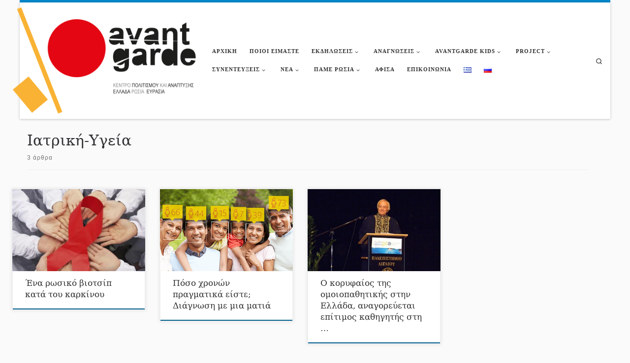

--- FILE ---
content_type: text/html; charset=UTF-8
request_url: http://www.avantgardecentre.gr/category/news/health/
body_size: 15860
content:
<!DOCTYPE html>
<!--[if IE 7]>
<html class="ie ie7" lang="el">
<![endif]-->
<!--[if IE 8]>
<html class="ie ie8" lang="el">
<![endif]-->
<!--[if !(IE 7) | !(IE 8)  ]><!-->
<html lang="el" class="no-js">
<!--<![endif]-->
  <head>
  <meta charset="UTF-8" />
  <meta http-equiv="X-UA-Compatible" content="IE=EDGE" />
  <meta name="viewport" content="width=device-width, initial-scale=1.0" />
  <link rel="profile"  href="https://gmpg.org/xfn/11" />
  <link rel="pingback" href="http://www.avantgardecentre.gr/xmlrpc.php" />
<script>(function(html){html.className = html.className.replace(/\bno-js\b/,'js')})(document.documentElement);</script>
<title>Ιατρική-Υγεία &#8211; Κέντρο Πολιτισμού και Ανάπτυξης Ελλάδας &#8211; Ρωσίας</title>
<meta name='robots' content='max-image-preview:large' />
<link rel='dns-prefetch' href='//static.addtoany.com' />
<link rel="alternate" type="application/rss+xml" title="Ροή RSS &raquo; Κέντρο Πολιτισμού και Ανάπτυξης Ελλάδας - Ρωσίας" href="https://www.avantgardecentre.gr/feed/" />
<link rel="alternate" type="application/rss+xml" title="Ροή Σχολίων &raquo; Κέντρο Πολιτισμού και Ανάπτυξης Ελλάδας - Ρωσίας" href="https://www.avantgardecentre.gr/comments/feed/" />
<link rel="alternate" type="application/rss+xml" title="Κατηγορία Ροής Κέντρο Πολιτισμού και Ανάπτυξης Ελλάδας - Ρωσίας &raquo; Ιατρική-Υγεία" href="https://www.avantgardecentre.gr/category/news/health/feed/" />
<style id='wp-img-auto-sizes-contain-inline-css'>
img:is([sizes=auto i],[sizes^="auto," i]){contain-intrinsic-size:3000px 1500px}
/*# sourceURL=wp-img-auto-sizes-contain-inline-css */
</style>
<style id='wp-emoji-styles-inline-css'>

	img.wp-smiley, img.emoji {
		display: inline !important;
		border: none !important;
		box-shadow: none !important;
		height: 1em !important;
		width: 1em !important;
		margin: 0 0.07em !important;
		vertical-align: -0.1em !important;
		background: none !important;
		padding: 0 !important;
	}
/*# sourceURL=wp-emoji-styles-inline-css */
</style>
<style id='wp-block-library-inline-css'>
:root{--wp-block-synced-color:#7a00df;--wp-block-synced-color--rgb:122,0,223;--wp-bound-block-color:var(--wp-block-synced-color);--wp-editor-canvas-background:#ddd;--wp-admin-theme-color:#007cba;--wp-admin-theme-color--rgb:0,124,186;--wp-admin-theme-color-darker-10:#006ba1;--wp-admin-theme-color-darker-10--rgb:0,107,160.5;--wp-admin-theme-color-darker-20:#005a87;--wp-admin-theme-color-darker-20--rgb:0,90,135;--wp-admin-border-width-focus:2px}@media (min-resolution:192dpi){:root{--wp-admin-border-width-focus:1.5px}}.wp-element-button{cursor:pointer}:root .has-very-light-gray-background-color{background-color:#eee}:root .has-very-dark-gray-background-color{background-color:#313131}:root .has-very-light-gray-color{color:#eee}:root .has-very-dark-gray-color{color:#313131}:root .has-vivid-green-cyan-to-vivid-cyan-blue-gradient-background{background:linear-gradient(135deg,#00d084,#0693e3)}:root .has-purple-crush-gradient-background{background:linear-gradient(135deg,#34e2e4,#4721fb 50%,#ab1dfe)}:root .has-hazy-dawn-gradient-background{background:linear-gradient(135deg,#faaca8,#dad0ec)}:root .has-subdued-olive-gradient-background{background:linear-gradient(135deg,#fafae1,#67a671)}:root .has-atomic-cream-gradient-background{background:linear-gradient(135deg,#fdd79a,#004a59)}:root .has-nightshade-gradient-background{background:linear-gradient(135deg,#330968,#31cdcf)}:root .has-midnight-gradient-background{background:linear-gradient(135deg,#020381,#2874fc)}:root{--wp--preset--font-size--normal:16px;--wp--preset--font-size--huge:42px}.has-regular-font-size{font-size:1em}.has-larger-font-size{font-size:2.625em}.has-normal-font-size{font-size:var(--wp--preset--font-size--normal)}.has-huge-font-size{font-size:var(--wp--preset--font-size--huge)}.has-text-align-center{text-align:center}.has-text-align-left{text-align:left}.has-text-align-right{text-align:right}.has-fit-text{white-space:nowrap!important}#end-resizable-editor-section{display:none}.aligncenter{clear:both}.items-justified-left{justify-content:flex-start}.items-justified-center{justify-content:center}.items-justified-right{justify-content:flex-end}.items-justified-space-between{justify-content:space-between}.screen-reader-text{border:0;clip-path:inset(50%);height:1px;margin:-1px;overflow:hidden;padding:0;position:absolute;width:1px;word-wrap:normal!important}.screen-reader-text:focus{background-color:#ddd;clip-path:none;color:#444;display:block;font-size:1em;height:auto;left:5px;line-height:normal;padding:15px 23px 14px;text-decoration:none;top:5px;width:auto;z-index:100000}html :where(.has-border-color){border-style:solid}html :where([style*=border-top-color]){border-top-style:solid}html :where([style*=border-right-color]){border-right-style:solid}html :where([style*=border-bottom-color]){border-bottom-style:solid}html :where([style*=border-left-color]){border-left-style:solid}html :where([style*=border-width]){border-style:solid}html :where([style*=border-top-width]){border-top-style:solid}html :where([style*=border-right-width]){border-right-style:solid}html :where([style*=border-bottom-width]){border-bottom-style:solid}html :where([style*=border-left-width]){border-left-style:solid}html :where(img[class*=wp-image-]){height:auto;max-width:100%}:where(figure){margin:0 0 1em}html :where(.is-position-sticky){--wp-admin--admin-bar--position-offset:var(--wp-admin--admin-bar--height,0px)}@media screen and (max-width:600px){html :where(.is-position-sticky){--wp-admin--admin-bar--position-offset:0px}}

/*# sourceURL=wp-block-library-inline-css */
</style><style id='global-styles-inline-css'>
:root{--wp--preset--aspect-ratio--square: 1;--wp--preset--aspect-ratio--4-3: 4/3;--wp--preset--aspect-ratio--3-4: 3/4;--wp--preset--aspect-ratio--3-2: 3/2;--wp--preset--aspect-ratio--2-3: 2/3;--wp--preset--aspect-ratio--16-9: 16/9;--wp--preset--aspect-ratio--9-16: 9/16;--wp--preset--color--black: #000000;--wp--preset--color--cyan-bluish-gray: #abb8c3;--wp--preset--color--white: #ffffff;--wp--preset--color--pale-pink: #f78da7;--wp--preset--color--vivid-red: #cf2e2e;--wp--preset--color--luminous-vivid-orange: #ff6900;--wp--preset--color--luminous-vivid-amber: #fcb900;--wp--preset--color--light-green-cyan: #7bdcb5;--wp--preset--color--vivid-green-cyan: #00d084;--wp--preset--color--pale-cyan-blue: #8ed1fc;--wp--preset--color--vivid-cyan-blue: #0693e3;--wp--preset--color--vivid-purple: #9b51e0;--wp--preset--gradient--vivid-cyan-blue-to-vivid-purple: linear-gradient(135deg,rgb(6,147,227) 0%,rgb(155,81,224) 100%);--wp--preset--gradient--light-green-cyan-to-vivid-green-cyan: linear-gradient(135deg,rgb(122,220,180) 0%,rgb(0,208,130) 100%);--wp--preset--gradient--luminous-vivid-amber-to-luminous-vivid-orange: linear-gradient(135deg,rgb(252,185,0) 0%,rgb(255,105,0) 100%);--wp--preset--gradient--luminous-vivid-orange-to-vivid-red: linear-gradient(135deg,rgb(255,105,0) 0%,rgb(207,46,46) 100%);--wp--preset--gradient--very-light-gray-to-cyan-bluish-gray: linear-gradient(135deg,rgb(238,238,238) 0%,rgb(169,184,195) 100%);--wp--preset--gradient--cool-to-warm-spectrum: linear-gradient(135deg,rgb(74,234,220) 0%,rgb(151,120,209) 20%,rgb(207,42,186) 40%,rgb(238,44,130) 60%,rgb(251,105,98) 80%,rgb(254,248,76) 100%);--wp--preset--gradient--blush-light-purple: linear-gradient(135deg,rgb(255,206,236) 0%,rgb(152,150,240) 100%);--wp--preset--gradient--blush-bordeaux: linear-gradient(135deg,rgb(254,205,165) 0%,rgb(254,45,45) 50%,rgb(107,0,62) 100%);--wp--preset--gradient--luminous-dusk: linear-gradient(135deg,rgb(255,203,112) 0%,rgb(199,81,192) 50%,rgb(65,88,208) 100%);--wp--preset--gradient--pale-ocean: linear-gradient(135deg,rgb(255,245,203) 0%,rgb(182,227,212) 50%,rgb(51,167,181) 100%);--wp--preset--gradient--electric-grass: linear-gradient(135deg,rgb(202,248,128) 0%,rgb(113,206,126) 100%);--wp--preset--gradient--midnight: linear-gradient(135deg,rgb(2,3,129) 0%,rgb(40,116,252) 100%);--wp--preset--font-size--small: 13px;--wp--preset--font-size--medium: 20px;--wp--preset--font-size--large: 36px;--wp--preset--font-size--x-large: 42px;--wp--preset--spacing--20: 0.44rem;--wp--preset--spacing--30: 0.67rem;--wp--preset--spacing--40: 1rem;--wp--preset--spacing--50: 1.5rem;--wp--preset--spacing--60: 2.25rem;--wp--preset--spacing--70: 3.38rem;--wp--preset--spacing--80: 5.06rem;--wp--preset--shadow--natural: 6px 6px 9px rgba(0, 0, 0, 0.2);--wp--preset--shadow--deep: 12px 12px 50px rgba(0, 0, 0, 0.4);--wp--preset--shadow--sharp: 6px 6px 0px rgba(0, 0, 0, 0.2);--wp--preset--shadow--outlined: 6px 6px 0px -3px rgb(255, 255, 255), 6px 6px rgb(0, 0, 0);--wp--preset--shadow--crisp: 6px 6px 0px rgb(0, 0, 0);}:where(.is-layout-flex){gap: 0.5em;}:where(.is-layout-grid){gap: 0.5em;}body .is-layout-flex{display: flex;}.is-layout-flex{flex-wrap: wrap;align-items: center;}.is-layout-flex > :is(*, div){margin: 0;}body .is-layout-grid{display: grid;}.is-layout-grid > :is(*, div){margin: 0;}:where(.wp-block-columns.is-layout-flex){gap: 2em;}:where(.wp-block-columns.is-layout-grid){gap: 2em;}:where(.wp-block-post-template.is-layout-flex){gap: 1.25em;}:where(.wp-block-post-template.is-layout-grid){gap: 1.25em;}.has-black-color{color: var(--wp--preset--color--black) !important;}.has-cyan-bluish-gray-color{color: var(--wp--preset--color--cyan-bluish-gray) !important;}.has-white-color{color: var(--wp--preset--color--white) !important;}.has-pale-pink-color{color: var(--wp--preset--color--pale-pink) !important;}.has-vivid-red-color{color: var(--wp--preset--color--vivid-red) !important;}.has-luminous-vivid-orange-color{color: var(--wp--preset--color--luminous-vivid-orange) !important;}.has-luminous-vivid-amber-color{color: var(--wp--preset--color--luminous-vivid-amber) !important;}.has-light-green-cyan-color{color: var(--wp--preset--color--light-green-cyan) !important;}.has-vivid-green-cyan-color{color: var(--wp--preset--color--vivid-green-cyan) !important;}.has-pale-cyan-blue-color{color: var(--wp--preset--color--pale-cyan-blue) !important;}.has-vivid-cyan-blue-color{color: var(--wp--preset--color--vivid-cyan-blue) !important;}.has-vivid-purple-color{color: var(--wp--preset--color--vivid-purple) !important;}.has-black-background-color{background-color: var(--wp--preset--color--black) !important;}.has-cyan-bluish-gray-background-color{background-color: var(--wp--preset--color--cyan-bluish-gray) !important;}.has-white-background-color{background-color: var(--wp--preset--color--white) !important;}.has-pale-pink-background-color{background-color: var(--wp--preset--color--pale-pink) !important;}.has-vivid-red-background-color{background-color: var(--wp--preset--color--vivid-red) !important;}.has-luminous-vivid-orange-background-color{background-color: var(--wp--preset--color--luminous-vivid-orange) !important;}.has-luminous-vivid-amber-background-color{background-color: var(--wp--preset--color--luminous-vivid-amber) !important;}.has-light-green-cyan-background-color{background-color: var(--wp--preset--color--light-green-cyan) !important;}.has-vivid-green-cyan-background-color{background-color: var(--wp--preset--color--vivid-green-cyan) !important;}.has-pale-cyan-blue-background-color{background-color: var(--wp--preset--color--pale-cyan-blue) !important;}.has-vivid-cyan-blue-background-color{background-color: var(--wp--preset--color--vivid-cyan-blue) !important;}.has-vivid-purple-background-color{background-color: var(--wp--preset--color--vivid-purple) !important;}.has-black-border-color{border-color: var(--wp--preset--color--black) !important;}.has-cyan-bluish-gray-border-color{border-color: var(--wp--preset--color--cyan-bluish-gray) !important;}.has-white-border-color{border-color: var(--wp--preset--color--white) !important;}.has-pale-pink-border-color{border-color: var(--wp--preset--color--pale-pink) !important;}.has-vivid-red-border-color{border-color: var(--wp--preset--color--vivid-red) !important;}.has-luminous-vivid-orange-border-color{border-color: var(--wp--preset--color--luminous-vivid-orange) !important;}.has-luminous-vivid-amber-border-color{border-color: var(--wp--preset--color--luminous-vivid-amber) !important;}.has-light-green-cyan-border-color{border-color: var(--wp--preset--color--light-green-cyan) !important;}.has-vivid-green-cyan-border-color{border-color: var(--wp--preset--color--vivid-green-cyan) !important;}.has-pale-cyan-blue-border-color{border-color: var(--wp--preset--color--pale-cyan-blue) !important;}.has-vivid-cyan-blue-border-color{border-color: var(--wp--preset--color--vivid-cyan-blue) !important;}.has-vivid-purple-border-color{border-color: var(--wp--preset--color--vivid-purple) !important;}.has-vivid-cyan-blue-to-vivid-purple-gradient-background{background: var(--wp--preset--gradient--vivid-cyan-blue-to-vivid-purple) !important;}.has-light-green-cyan-to-vivid-green-cyan-gradient-background{background: var(--wp--preset--gradient--light-green-cyan-to-vivid-green-cyan) !important;}.has-luminous-vivid-amber-to-luminous-vivid-orange-gradient-background{background: var(--wp--preset--gradient--luminous-vivid-amber-to-luminous-vivid-orange) !important;}.has-luminous-vivid-orange-to-vivid-red-gradient-background{background: var(--wp--preset--gradient--luminous-vivid-orange-to-vivid-red) !important;}.has-very-light-gray-to-cyan-bluish-gray-gradient-background{background: var(--wp--preset--gradient--very-light-gray-to-cyan-bluish-gray) !important;}.has-cool-to-warm-spectrum-gradient-background{background: var(--wp--preset--gradient--cool-to-warm-spectrum) !important;}.has-blush-light-purple-gradient-background{background: var(--wp--preset--gradient--blush-light-purple) !important;}.has-blush-bordeaux-gradient-background{background: var(--wp--preset--gradient--blush-bordeaux) !important;}.has-luminous-dusk-gradient-background{background: var(--wp--preset--gradient--luminous-dusk) !important;}.has-pale-ocean-gradient-background{background: var(--wp--preset--gradient--pale-ocean) !important;}.has-electric-grass-gradient-background{background: var(--wp--preset--gradient--electric-grass) !important;}.has-midnight-gradient-background{background: var(--wp--preset--gradient--midnight) !important;}.has-small-font-size{font-size: var(--wp--preset--font-size--small) !important;}.has-medium-font-size{font-size: var(--wp--preset--font-size--medium) !important;}.has-large-font-size{font-size: var(--wp--preset--font-size--large) !important;}.has-x-large-font-size{font-size: var(--wp--preset--font-size--x-large) !important;}
/*# sourceURL=global-styles-inline-css */
</style>

<style id='classic-theme-styles-inline-css'>
/*! This file is auto-generated */
.wp-block-button__link{color:#fff;background-color:#32373c;border-radius:9999px;box-shadow:none;text-decoration:none;padding:calc(.667em + 2px) calc(1.333em + 2px);font-size:1.125em}.wp-block-file__button{background:#32373c;color:#fff;text-decoration:none}
/*# sourceURL=/wp-includes/css/classic-themes.min.css */
</style>
<link rel='stylesheet' id='wp-components-css' href='http://www.avantgardecentre.gr/wp-includes/css/dist/components/style.min.css?ver=6.9' media='all' />
<link rel='stylesheet' id='wp-preferences-css' href='http://www.avantgardecentre.gr/wp-includes/css/dist/preferences/style.min.css?ver=6.9' media='all' />
<link rel='stylesheet' id='wp-block-editor-css' href='http://www.avantgardecentre.gr/wp-includes/css/dist/block-editor/style.min.css?ver=6.9' media='all' />
<link rel='stylesheet' id='wp-reusable-blocks-css' href='http://www.avantgardecentre.gr/wp-includes/css/dist/reusable-blocks/style.min.css?ver=6.9' media='all' />
<link rel='stylesheet' id='wp-patterns-css' href='http://www.avantgardecentre.gr/wp-includes/css/dist/patterns/style.min.css?ver=6.9' media='all' />
<link rel='stylesheet' id='wp-editor-css' href='http://www.avantgardecentre.gr/wp-includes/css/dist/editor/style.min.css?ver=6.9' media='all' />
<link rel='stylesheet' id='easy_image_gallery_block-cgb-style-css-css' href='http://www.avantgardecentre.gr/wp-content/plugins/easy-image-gallery/includes/gutenberg-block/dist/blocks.style.build.css?ver=6.9' media='all' />
<link rel='stylesheet' id='parent-style-css' href='http://www.avantgardecentre.gr/wp-content/themes/customizr/style.css?ver=4.4.24' media='all' />
<link rel='stylesheet' id='customizr-main-css' href='http://www.avantgardecentre.gr/wp-content/themes/customizr/assets/front/css/style.min.css?ver=4.4.24' media='all' />
<style id='customizr-main-inline-css'>
::-moz-selection{background-color:#0088cc}::selection{background-color:#0088cc}a,.btn-skin:active,.btn-skin:focus,.btn-skin:hover,.btn-skin.inverted,.grid-container__classic .post-type__icon,.post-type__icon:hover .icn-format,.grid-container__classic .post-type__icon:hover .icn-format,[class*='grid-container__'] .entry-title a.czr-title:hover,input[type=checkbox]:checked::before{color:#0088cc}.czr-css-loader > div ,.btn-skin,.btn-skin:active,.btn-skin:focus,.btn-skin:hover,.btn-skin-h-dark,.btn-skin-h-dark.inverted:active,.btn-skin-h-dark.inverted:focus,.btn-skin-h-dark.inverted:hover{border-color:#0088cc}.tc-header.border-top{border-top-color:#0088cc}[class*='grid-container__'] .entry-title a:hover::after,.grid-container__classic .post-type__icon,.btn-skin,.btn-skin.inverted:active,.btn-skin.inverted:focus,.btn-skin.inverted:hover,.btn-skin-h-dark,.btn-skin-h-dark.inverted:active,.btn-skin-h-dark.inverted:focus,.btn-skin-h-dark.inverted:hover,.sidebar .widget-title::after,input[type=radio]:checked::before{background-color:#0088cc}.btn-skin-light:active,.btn-skin-light:focus,.btn-skin-light:hover,.btn-skin-light.inverted{color:#1ab2ff}input:not([type='submit']):not([type='button']):not([type='number']):not([type='checkbox']):not([type='radio']):focus,textarea:focus,.btn-skin-light,.btn-skin-light.inverted,.btn-skin-light:active,.btn-skin-light:focus,.btn-skin-light:hover,.btn-skin-light.inverted:active,.btn-skin-light.inverted:focus,.btn-skin-light.inverted:hover{border-color:#1ab2ff}.btn-skin-light,.btn-skin-light.inverted:active,.btn-skin-light.inverted:focus,.btn-skin-light.inverted:hover{background-color:#1ab2ff}.btn-skin-lightest:active,.btn-skin-lightest:focus,.btn-skin-lightest:hover,.btn-skin-lightest.inverted{color:#33bbff}.btn-skin-lightest,.btn-skin-lightest.inverted,.btn-skin-lightest:active,.btn-skin-lightest:focus,.btn-skin-lightest:hover,.btn-skin-lightest.inverted:active,.btn-skin-lightest.inverted:focus,.btn-skin-lightest.inverted:hover{border-color:#33bbff}.btn-skin-lightest,.btn-skin-lightest.inverted:active,.btn-skin-lightest.inverted:focus,.btn-skin-lightest.inverted:hover{background-color:#33bbff}.pagination,a:hover,a:focus,a:active,.btn-skin-dark:active,.btn-skin-dark:focus,.btn-skin-dark:hover,.btn-skin-dark.inverted,.btn-skin-dark-oh:active,.btn-skin-dark-oh:focus,.btn-skin-dark-oh:hover,.post-info a:not(.btn):hover,.grid-container__classic .post-type__icon .icn-format,[class*='grid-container__'] .hover .entry-title a,.widget-area a:not(.btn):hover,a.czr-format-link:hover,.format-link.hover a.czr-format-link,button[type=submit]:hover,button[type=submit]:active,button[type=submit]:focus,input[type=submit]:hover,input[type=submit]:active,input[type=submit]:focus,.tabs .nav-link:hover,.tabs .nav-link.active,.tabs .nav-link.active:hover,.tabs .nav-link.active:focus{color:#005f8f}.grid-container__classic.tc-grid-border .grid__item,.btn-skin-dark,.btn-skin-dark.inverted,button[type=submit],input[type=submit],.btn-skin-dark:active,.btn-skin-dark:focus,.btn-skin-dark:hover,.btn-skin-dark.inverted:active,.btn-skin-dark.inverted:focus,.btn-skin-dark.inverted:hover,.btn-skin-h-dark:active,.btn-skin-h-dark:focus,.btn-skin-h-dark:hover,.btn-skin-h-dark.inverted,.btn-skin-h-dark.inverted,.btn-skin-h-dark.inverted,.btn-skin-dark-oh:active,.btn-skin-dark-oh:focus,.btn-skin-dark-oh:hover,.btn-skin-dark-oh.inverted:active,.btn-skin-dark-oh.inverted:focus,.btn-skin-dark-oh.inverted:hover,button[type=submit]:hover,button[type=submit]:active,button[type=submit]:focus,input[type=submit]:hover,input[type=submit]:active,input[type=submit]:focus{border-color:#005f8f}.btn-skin-dark,.btn-skin-dark.inverted:active,.btn-skin-dark.inverted:focus,.btn-skin-dark.inverted:hover,.btn-skin-h-dark:active,.btn-skin-h-dark:focus,.btn-skin-h-dark:hover,.btn-skin-h-dark.inverted,.btn-skin-h-dark.inverted,.btn-skin-h-dark.inverted,.btn-skin-dark-oh.inverted:active,.btn-skin-dark-oh.inverted:focus,.btn-skin-dark-oh.inverted:hover,.grid-container__classic .post-type__icon:hover,button[type=submit],input[type=submit],.czr-link-hover-underline .widgets-list-layout-links a:not(.btn)::before,.czr-link-hover-underline .widget_archive a:not(.btn)::before,.czr-link-hover-underline .widget_nav_menu a:not(.btn)::before,.czr-link-hover-underline .widget_rss ul a:not(.btn)::before,.czr-link-hover-underline .widget_recent_entries a:not(.btn)::before,.czr-link-hover-underline .widget_categories a:not(.btn)::before,.czr-link-hover-underline .widget_meta a:not(.btn)::before,.czr-link-hover-underline .widget_recent_comments a:not(.btn)::before,.czr-link-hover-underline .widget_pages a:not(.btn)::before,.czr-link-hover-underline .widget_calendar a:not(.btn)::before,[class*='grid-container__'] .hover .entry-title a::after,a.czr-format-link::before,.comment-author a::before,.comment-link::before,.tabs .nav-link.active::before{background-color:#005f8f}.btn-skin-dark-shaded:active,.btn-skin-dark-shaded:focus,.btn-skin-dark-shaded:hover,.btn-skin-dark-shaded.inverted{background-color:rgba(0,95,143,0.2)}.btn-skin-dark-shaded,.btn-skin-dark-shaded.inverted:active,.btn-skin-dark-shaded.inverted:focus,.btn-skin-dark-shaded.inverted:hover{background-color:rgba(0,95,143,0.8)}.navbar-brand,.header-tagline,h1,h2,h3,.tc-dropcap { font-family : 'Georgia','Georgia','serif'; }
body { font-family : 'Verdana','Geneva','sans-serif'; }

              body {
                font-size : 0.75rem;
                line-height : 1.5em;
              }

.tc-header.border-top { border-top-width: 5px; border-top-style: solid }
.grid-container__classic .czr__r-wGOC::before{padding-top:61.803398%}

@media (min-width: 768px) {.grid-container__classic .czr__r-wGOC::before{padding-top:40%}}

/*# sourceURL=customizr-main-inline-css */
</style>
<link rel='stylesheet' id='customizr-style-css' href='http://www.avantgardecentre.gr/wp-content/themes/customizr-child/style.css?ver=4.4.24' media='all' />
<link rel='stylesheet' id='addtoany-css' href='http://www.avantgardecentre.gr/wp-content/plugins/add-to-any/addtoany.min.css?ver=1.16' media='all' />
<link rel='stylesheet' id='easy-image-gallery-css' href='http://www.avantgardecentre.gr/wp-content/plugins/easy-image-gallery/includes/css/easy-image-gallery.css?ver=1.2' media='screen' />
<link rel='stylesheet' id='pretty-photo-css' href='http://www.avantgardecentre.gr/wp-content/plugins/easy-image-gallery/includes/lib/prettyphoto/prettyPhoto.css?ver=1.2' media='screen' />
<script id="addtoany-core-js-before">
window.a2a_config=window.a2a_config||{};a2a_config.callbacks=[];a2a_config.overlays=[];a2a_config.templates={};a2a_localize = {
	Share: "Μοιραστείτε",
	Save: "Αποθήκευση",
	Subscribe: "Εγγραφείτε",
	Email: "Email",
	Bookmark: "Προσθήκη στα Αγαπημένα",
	ShowAll: "Προβολή όλων",
	ShowLess: "Προβολή λιγότερων",
	FindServices: "Αναζήτηση υπηρεσίας(ιών)",
	FindAnyServiceToAddTo: "Άμεση προσθήκη κάθε υπηρεσίας",
	PoweredBy: "Powered by",
	ShareViaEmail: "Μοιραστείτε μέσω e-mail",
	SubscribeViaEmail: "Εγγραφείτε μέσω e-mail",
	BookmarkInYourBrowser: "Προσθήκη στα Αγαπημένα μέσα από τον σελιδοδείκτη σας",
	BookmarkInstructions: "Πατήστε Ctrl+D or \u2318+D για να προσθέσετε τη σελίδα στα Αγαπημένα σας",
	AddToYourFavorites: "Προσθήκη στα Αγαπημένα",
	SendFromWebOrProgram: "Αποστολή από οποιοδήποτε e-mail διεύθυνση ή e-mail πρόγραμμα",
	EmailProgram: "E-mail πρόγραμμα",
	More: "Περισσότερα &#8230;",
	ThanksForSharing: "Ευχαριστώ για την κοινοποίηση!",
	ThanksForFollowing: "Ευχαριστώ που με ακολουθείτε!"
};


//# sourceURL=addtoany-core-js-before
</script>
<script defer src="https://static.addtoany.com/menu/page.js" id="addtoany-core-js"></script>
<script src="http://www.avantgardecentre.gr/wp-includes/js/jquery/jquery.min.js?ver=3.7.1" id="jquery-core-js"></script>
<script src="http://www.avantgardecentre.gr/wp-includes/js/jquery/jquery-migrate.min.js?ver=3.4.1" id="jquery-migrate-js"></script>
<script defer src="http://www.avantgardecentre.gr/wp-content/plugins/add-to-any/addtoany.min.js?ver=1.1" id="addtoany-jquery-js"></script>
<script src="http://www.avantgardecentre.gr/wp-content/themes/customizr/assets/front/js/libs/modernizr.min.js?ver=4.4.24" id="modernizr-js"></script>
<script src="http://www.avantgardecentre.gr/wp-includes/js/underscore.min.js?ver=1.13.7" id="underscore-js"></script>
<script id="tc-scripts-js-extra">
var CZRParams = {"assetsPath":"http://www.avantgardecentre.gr/wp-content/themes/customizr/assets/front/","mainScriptUrl":"http://www.avantgardecentre.gr/wp-content/themes/customizr/assets/front/js/tc-scripts.min.js?4.4.24","deferFontAwesome":"1","fontAwesomeUrl":"http://www.avantgardecentre.gr/wp-content/themes/customizr/assets/shared/fonts/fa/css/fontawesome-all.min.css?4.4.24","_disabled":[],"centerSliderImg":"1","isLightBoxEnabled":"1","SmoothScroll":{"Enabled":false,"Options":{"touchpadSupport":false}},"isAnchorScrollEnabled":"","anchorSmoothScrollExclude":{"simple":["[class*=edd]",".carousel-control","[data-toggle=\"modal\"]","[data-toggle=\"dropdown\"]","[data-toggle=\"czr-dropdown\"]","[data-toggle=\"tooltip\"]","[data-toggle=\"popover\"]","[data-toggle=\"collapse\"]","[data-toggle=\"czr-collapse\"]","[data-toggle=\"tab\"]","[data-toggle=\"pill\"]","[data-toggle=\"czr-pill\"]","[class*=upme]","[class*=um-]"],"deep":{"classes":[],"ids":[]}},"timerOnScrollAllBrowsers":"1","centerAllImg":"1","HasComments":"","LoadModernizr":"1","stickyHeader":"","extLinksStyle":"","extLinksTargetExt":"","extLinksSkipSelectors":{"classes":["btn","button"],"ids":[]},"dropcapEnabled":"","dropcapWhere":{"post":"","page":""},"dropcapMinWords":"","dropcapSkipSelectors":{"tags":["IMG","IFRAME","H1","H2","H3","H4","H5","H6","BLOCKQUOTE","UL","OL"],"classes":["btn"],"id":[]},"imgSmartLoadEnabled":"","imgSmartLoadOpts":{"parentSelectors":["[class*=grid-container], .article-container",".__before_main_wrapper",".widget-front",".post-related-articles",".tc-singular-thumbnail-wrapper",".sek-module-inner"],"opts":{"excludeImg":[".tc-holder-img"]}},"imgSmartLoadsForSliders":"1","pluginCompats":[],"isWPMobile":"","menuStickyUserSettings":{"desktop":"stick_up","mobile":"stick_up"},"adminAjaxUrl":"https://www.avantgardecentre.gr/wp-admin/admin-ajax.php","ajaxUrl":"http://www.avantgardecentre.gr/?czrajax=1","frontNonce":{"id":"CZRFrontNonce","handle":"0629a39736"},"isDevMode":"","isModernStyle":"1","i18n":{"Permanently dismiss":"\u039c\u03cc\u03bd\u03b9\u03bc\u03b7 \u03b1\u03c0\u03cc\u03c1\u03c1\u03b9\u03c8\u03b7"},"frontNotifications":{"welcome":{"enabled":false,"content":"","dismissAction":"dismiss_welcome_note_front"}},"preloadGfonts":"1","googleFonts":null,"version":"4.4.24"};
//# sourceURL=tc-scripts-js-extra
</script>
<script src="http://www.avantgardecentre.gr/wp-content/themes/customizr/assets/front/js/tc-scripts.min.js?ver=4.4.24" id="tc-scripts-js" defer></script>
<link rel="https://api.w.org/" href="https://www.avantgardecentre.gr/wp-json/" /><link rel="alternate" title="JSON" type="application/json" href="https://www.avantgardecentre.gr/wp-json/wp/v2/categories/338" /><link rel="EditURI" type="application/rsd+xml" title="RSD" href="https://www.avantgardecentre.gr/xmlrpc.php?rsd" />
<meta name="generator" content="WordPress 6.9" />
<script async src="//pagead2.googlesyndication.com/pagead/js/adsbygoogle.js"></script>
<script>
  (adsbygoogle = window.adsbygoogle || []).push({
    google_ad_client: "ca-pub-8995218925938710",
    enable_page_level_ads: true
  });
</script>              <link rel="preload" as="font" type="font/woff2" href="http://www.avantgardecentre.gr/wp-content/themes/customizr/assets/shared/fonts/customizr/customizr.woff2?128396981" crossorigin="anonymous"/>
            <link rel="icon" href="https://www.avantgardecentre.gr/wp-content/uploads/2015/10/favicon.png" sizes="32x32" />
<link rel="icon" href="https://www.avantgardecentre.gr/wp-content/uploads/2015/10/favicon.png" sizes="192x192" />
<link rel="apple-touch-icon" href="https://www.avantgardecentre.gr/wp-content/uploads/2015/10/favicon.png" />
<meta name="msapplication-TileImage" content="https://www.avantgardecentre.gr/wp-content/uploads/2015/10/favicon.png" />
		<style id="wp-custom-css">
			.czr-credits {
    display: none;
}		</style>
		</head>

  <body class="archive category category-health category-338 wp-custom-logo wp-embed-responsive wp-theme-customizr wp-child-theme-customizr-child czr-link-hover-underline header-skin-light footer-skin-light czr-no-sidebar tc-center-images czr-full-layout customizr-4-4-24-with-child-theme czr-post-list-context">
          <a class="screen-reader-text skip-link" href="#content">Μετάβαση στο περιεχόμενο</a>
    
    
    <div id="tc-page-wrap" class="">

      <header class="tpnav-header__header tc-header sl-logo_left sticky-transparent border-top czr-submenu-fade czr-submenu-move" >
        <div class="primary-navbar__wrapper d-none d-lg-block has-horizontal-menu desktop-sticky" >
  <div class="container-fluid">
    <div class="row align-items-center flex-row primary-navbar__row">
      <div class="branding__container col col-auto" >
  <div class="branding align-items-center flex-column ">
    <div class="branding-row d-flex flex-row align-items-center align-self-start">
      <div class="navbar-brand col-auto " >
  <a class="navbar-brand-sitelogo" href="https://www.avantgardecentre.gr/"  aria-label="Κέντρο Πολιτισμού και Ανάπτυξης Ελλάδας &#8211; Ρωσίας | " >
    <img src="https://www.avantgardecentre.gr/wp-content/uploads/cropped-logo_greek_small.png" alt="Πίσω στην Αρχική Σελίδα" class="" width="435" height="253"  data-no-retina>  </a>
</div>
      </div>
      </div>
</div>
      <div class="primary-nav__container justify-content-lg-around col col-lg-auto flex-lg-column" >
  <div class="primary-nav__wrapper flex-lg-row align-items-center justify-content-end">
              <nav class="primary-nav__nav col" id="primary-nav">
          <div class="nav__menu-wrapper primary-nav__menu-wrapper justify-content-end czr-open-on-hover" >
<ul id="main-menu" class="primary-nav__menu regular-nav nav__menu nav"><li id="menu-item-56" class="menu-item menu-item-type-custom menu-item-object-custom menu-item-56"><a href="http://www.avantgardecentre.gr" class="nav__link"><span class="nav__title">Αρχική</span></a></li>
<li id="menu-item-29" class="menu-item menu-item-type-post_type menu-item-object-page menu-item-29"><a href="https://www.avantgardecentre.gr/sample-page/" class="nav__link"><span class="nav__title">Ποιοί είμαστε</span></a></li>
<li id="menu-item-5" class="menu-item menu-item-type-taxonomy menu-item-object-category menu-item-has-children czr-dropdown menu-item-5"><a data-toggle="czr-dropdown" aria-haspopup="true" aria-expanded="false" href="https://www.avantgardecentre.gr/category/events/" class="nav__link"><span class="nav__title">Εκδηλώσεις</span><span class="caret__dropdown-toggler"><i class="icn-down-small"></i></span></a>
<ul class="dropdown-menu czr-dropdown-menu">
	<li id="menu-item-9583" class="menu-item menu-item-type-taxonomy menu-item-object-category dropdown-item menu-item-9583"><a href="https://www.avantgardecentre.gr/category/events/delfoi2021/" class="nav__link"><span class="nav__title">AVANTGARDE στους Δελφούς-2021</span></a></li>
	<li id="menu-item-7239" class="menu-item menu-item-type-taxonomy menu-item-object-category dropdown-item menu-item-7239"><a href="https://www.avantgardecentre.gr/category/events/christmass2018/" class="nav__link"><span class="nav__title">Χριστούγεννα-2018</span></a></li>
	<li id="menu-item-7603" class="menu-item menu-item-type-taxonomy menu-item-object-category dropdown-item menu-item-7603"><a href="https://www.avantgardecentre.gr/category/events/spring19/" class="nav__link"><span class="nav__title">Γιορτή Άνοιξης 2019</span></a></li>
</ul>
</li>
<li id="menu-item-1707" class="menu-item menu-item-type-taxonomy menu-item-object-category menu-item-has-children czr-dropdown menu-item-1707"><a data-toggle="czr-dropdown" aria-haspopup="true" aria-expanded="false" href="https://www.avantgardecentre.gr/category/project/avg_readings/" class="nav__link"><span class="nav__title">Αναγνώσεις</span><span class="caret__dropdown-toggler"><i class="icn-down-small"></i></span></a>
<ul class="dropdown-menu czr-dropdown-menu">
	<li id="menu-item-2171" class="menu-item menu-item-type-taxonomy menu-item-object-category dropdown-item menu-item-2171"><a href="https://www.avantgardecentre.gr/category/eugenika/" class="nav__link"><span class="nav__title">Ευγενι-κά</span></a></li>
</ul>
</li>
<li id="menu-item-8956" class="menu-item menu-item-type-taxonomy menu-item-object-category menu-item-has-children czr-dropdown menu-item-8956"><a data-toggle="czr-dropdown" aria-haspopup="true" aria-expanded="false" href="https://www.avantgardecentre.gr/category/avg_kids/" class="nav__link"><span class="nav__title">AvantGarde Kids</span><span class="caret__dropdown-toggler"><i class="icn-down-small"></i></span></a>
<ul class="dropdown-menu czr-dropdown-menu">
	<li id="menu-item-8957" class="menu-item menu-item-type-taxonomy menu-item-object-category dropdown-item menu-item-8957"><a href="https://www.avantgardecentre.gr/category/avg_kids/livebook_gr/" class="nav__link"><span class="nav__title">Ζωντανό Βιβλίο AVANTGARDE</span></a></li>
	<li id="menu-item-9323" class="menu-item menu-item-type-taxonomy menu-item-object-category dropdown-item menu-item-9323"><a href="https://www.avantgardecentre.gr/category/avg_kids/superdooper/" class="nav__link"><span class="nav__title">SuperDooper</span></a></li>
</ul>
</li>
<li id="menu-item-6" class="menu-item menu-item-type-taxonomy menu-item-object-category menu-item-has-children czr-dropdown menu-item-6"><a data-toggle="czr-dropdown" aria-haspopup="true" aria-expanded="false" href="https://www.avantgardecentre.gr/category/project/" class="nav__link"><span class="nav__title">Project</span><span class="caret__dropdown-toggler"><i class="icn-down-small"></i></span></a>
<ul class="dropdown-menu czr-dropdown-menu">
	<li id="menu-item-5946" class="menu-item menu-item-type-taxonomy menu-item-object-category dropdown-item menu-item-5946"><a href="https://www.avantgardecentre.gr/category/project/poems_gr/" class="nav__link"><span class="nav__title">Ένα Ποίημα &#8211; μια Ζωή</span></a></li>
	<li id="menu-item-8462" class="menu-item menu-item-type-taxonomy menu-item-object-category dropdown-item menu-item-8462"><a href="https://www.avantgardecentre.gr/category/project/quarantine_gr/" class="nav__link"><span class="nav__title">AvatgardeΚαραντίνα</span></a></li>
	<li id="menu-item-8502" class="menu-item menu-item-type-taxonomy menu-item-object-category dropdown-item menu-item-8502"><a href="https://www.avantgardecentre.gr/category/project/gkrionas/" class="nav__link"><span class="nav__title">Σημειώσεις ενός μουσικού</span></a></li>
	<li id="menu-item-8528" class="menu-item menu-item-type-taxonomy menu-item-object-category dropdown-item menu-item-8528"><a href="https://www.avantgardecentre.gr/category/project/75years/" class="nav__link"><span class="nav__title">75 Χρόνια της Μεγάλης Νίκης</span></a></li>
	<li id="menu-item-8240" class="menu-item menu-item-type-taxonomy menu-item-object-category menu-item-has-children czr-dropdown-submenu dropdown-item menu-item-8240"><a data-toggle="czr-dropdown" aria-haspopup="true" aria-expanded="false" href="https://www.avantgardecentre.gr/category/project/masterclass_adolf/" class="nav__link"><span class="nav__title">MasterClass Adolf Shapiro</span><span class="caret__dropdown-toggler"><i class="icn-down-small"></i></span></a>
<ul class="dropdown-menu czr-dropdown-menu">
		<li id="menu-item-9770" class="menu-item menu-item-type-taxonomy menu-item-object-category dropdown-item menu-item-9770"><a href="https://www.avantgardecentre.gr/category/project/masterclass_adolf/shapiro2022/" class="nav__link"><span class="nav__title">2022 &#8211; Φιόντορ Ντοστογιέφσκι</span></a></li>
		<li id="menu-item-8239" class="menu-item menu-item-type-taxonomy menu-item-object-category dropdown-item menu-item-8239"><a href="https://www.avantgardecentre.gr/category/project/masterclass_adolf/shapiro_2020/" class="nav__link"><span class="nav__title">2020 &#8211; Φαινόμενο Τσέχωφ</span></a></li>
		<li id="menu-item-3885" class="menu-item menu-item-type-taxonomy menu-item-object-category dropdown-item menu-item-3885"><a href="https://www.avantgardecentre.gr/category/project/masterclass_adolf/masterclass/" class="nav__link"><span class="nav__title">2019</span></a></li>
		<li id="menu-item-6983" class="menu-item menu-item-type-taxonomy menu-item-object-category dropdown-item menu-item-6983"><a href="https://www.avantgardecentre.gr/category/project/masterclass_adolf/masterclass/shapiro18/" class="nav__link"><span class="nav__title">2018</span></a></li>
</ul>
</li>
	<li id="menu-item-6804" class="menu-item menu-item-type-taxonomy menu-item-object-category dropdown-item menu-item-6804"><a href="https://www.avantgardecentre.gr/category/project/dagestan_gr/" class="nav__link"><span class="nav__title">Φεστιβάλ &#8220;Πολύχρωμη Ρωσία. Δημοκρατία του Νταγκεστάν&#8221;</span></a></li>
	<li id="menu-item-1795" class="menu-item menu-item-type-taxonomy menu-item-object-category dropdown-item menu-item-1795"><a href="https://www.avantgardecentre.gr/category/project/olgas_cooking/" class="nav__link"><span class="nav__title">Η Κουζίνα της Όλγας</span></a></li>
	<li id="menu-item-10" class="menu-item menu-item-type-taxonomy menu-item-object-category dropdown-item menu-item-10"><a href="https://www.avantgardecentre.gr/category/tarkofski/" class="nav__link"><span class="nav__title">Ταρκοφσκι 2015</span></a></li>
</ul>
</li>
<li id="menu-item-1228" class="menu-item menu-item-type-taxonomy menu-item-object-category menu-item-has-children czr-dropdown menu-item-1228"><a data-toggle="czr-dropdown" aria-haspopup="true" aria-expanded="false" href="https://www.avantgardecentre.gr/category/interviews/" class="nav__link"><span class="nav__title">Συνεντεύξεις</span><span class="caret__dropdown-toggler"><i class="icn-down-small"></i></span></a>
<ul class="dropdown-menu czr-dropdown-menu">
	<li id="menu-item-1907" class="menu-item menu-item-type-taxonomy menu-item-object-category dropdown-item menu-item-1907"><a href="https://www.avantgardecentre.gr/category/interviews/celebs/" class="nav__link"><span class="nav__title">Special Edition</span></a></li>
	<li id="menu-item-1908" class="menu-item menu-item-type-taxonomy menu-item-object-category dropdown-item menu-item-1908"><a href="https://www.avantgardecentre.gr/category/interviews/people/" class="nav__link"><span class="nav__title">Άνθρωποι</span></a></li>
</ul>
</li>
<li id="menu-item-834" class="menu-item menu-item-type-taxonomy menu-item-object-category current-category-ancestor current-menu-ancestor current-menu-parent current-custom-parent menu-item-has-children czr-dropdown current-active menu-item-834"><a data-toggle="czr-dropdown" aria-haspopup="true" aria-expanded="false" href="https://www.avantgardecentre.gr/category/news/" class="nav__link"><span class="nav__title">Νέα</span><span class="caret__dropdown-toggler"><i class="icn-down-small"></i></span></a>
<ul class="dropdown-menu czr-dropdown-menu">
	<li id="menu-item-992" class="menu-item menu-item-type-taxonomy menu-item-object-category dropdown-item menu-item-992"><a href="https://www.avantgardecentre.gr/category/news/sports/" class="nav__link"><span class="nav__title">Αθλητισμός</span></a></li>
	<li id="menu-item-965" class="menu-item menu-item-type-taxonomy menu-item-object-category dropdown-item menu-item-965"><a href="https://www.avantgardecentre.gr/category/news/food/" class="nav__link"><span class="nav__title">Γαστρονομία</span></a></li>
	<li id="menu-item-1307" class="menu-item menu-item-type-taxonomy menu-item-object-category dropdown-item menu-item-1307"><a href="https://www.avantgardecentre.gr/category/news/religion/" class="nav__link"><span class="nav__title">Εκκλησία</span></a></li>
	<li id="menu-item-1105" class="menu-item menu-item-type-taxonomy menu-item-object-category current-menu-item dropdown-item current-active menu-item-1105"><a href="https://www.avantgardecentre.gr/category/news/health/" aria-current="page" class="nav__link"><span class="nav__title">Ιατρική-Υγεία</span></a></li>
	<li id="menu-item-939" class="menu-item menu-item-type-taxonomy menu-item-object-category dropdown-item menu-item-939"><a href="https://www.avantgardecentre.gr/category/news/history/" class="nav__link"><span class="nav__title">Ιστορία</span></a></li>
	<li id="menu-item-1593" class="menu-item menu-item-type-taxonomy menu-item-object-category dropdown-item menu-item-1593"><a href="https://www.avantgardecentre.gr/category/news/society/" class="nav__link"><span class="nav__title">Κοινωνία</span></a></li>
	<li id="menu-item-866" class="menu-item menu-item-type-taxonomy menu-item-object-category dropdown-item menu-item-866"><a href="https://www.avantgardecentre.gr/category/news/economy/" class="nav__link"><span class="nav__title">Οικονομία-Επιχειρηματικότητα</span></a></li>
	<li id="menu-item-1548" class="menu-item menu-item-type-taxonomy menu-item-object-category dropdown-item menu-item-1548"><a href="https://www.avantgardecentre.gr/category/news/politics/" class="nav__link"><span class="nav__title">Πολιτική</span></a></li>
	<li id="menu-item-835" class="menu-item menu-item-type-taxonomy menu-item-object-category dropdown-item menu-item-835"><a href="https://www.avantgardecentre.gr/category/news/culture/" class="nav__link"><span class="nav__title">Πολιτισμός</span></a></li>
	<li id="menu-item-954" class="menu-item menu-item-type-taxonomy menu-item-object-category dropdown-item menu-item-954"><a href="https://www.avantgardecentre.gr/category/liketoday/" class="nav__link"><span class="nav__title">Σαν σήμερα</span></a></li>
	<li id="menu-item-1104" class="menu-item menu-item-type-taxonomy menu-item-object-category dropdown-item menu-item-1104"><a href="https://www.avantgardecentre.gr/category/news/travel/" class="nav__link"><span class="nav__title">Τουρισμός &#8211; Ταξίδια</span></a></li>
</ul>
</li>
<li id="menu-item-1853" class="menu-item menu-item-type-taxonomy menu-item-object-category menu-item-has-children czr-dropdown menu-item-1853"><a data-toggle="czr-dropdown" aria-haspopup="true" aria-expanded="false" href="https://www.avantgardecentre.gr/category/visitrussia/" class="nav__link"><span class="nav__title">Πάμε Ρωσία</span><span class="caret__dropdown-toggler"><i class="icn-down-small"></i></span></a>
<ul class="dropdown-menu czr-dropdown-menu">
	<li id="menu-item-2100" class="menu-item menu-item-type-taxonomy menu-item-object-category dropdown-item menu-item-2100"><a href="https://www.avantgardecentre.gr/category/visitrussia/mundial/" class="nav__link"><span class="nav__title">Μουντιάλ Μόσχας 2018</span></a></li>
	<li id="menu-item-6744" class="menu-item menu-item-type-taxonomy menu-item-object-category dropdown-item menu-item-6744"><a href="https://www.avantgardecentre.gr/category/visitrussia/madeinrussia/" class="nav__link"><span class="nav__title">Φτιαγμένο στα ρωσικά</span></a></li>
</ul>
</li>
<li id="menu-item-6859" class="menu-item menu-item-type-taxonomy menu-item-object-category menu-item-6859"><a href="https://www.avantgardecentre.gr/category/poster_gr/" class="nav__link"><span class="nav__title">Αφίσα</span></a></li>
<li id="menu-item-46" class="menu-item menu-item-type-post_type menu-item-object-page menu-item-46"><a href="https://www.avantgardecentre.gr/%ce%b5%cf%80%ce%b9%ce%ba%ce%bf%ce%b9%ce%bd%cf%89%ce%bd%ce%af%ce%b1/" class="nav__link"><span class="nav__title">Επικοινωνία</span></a></li>
<li id="menu-item-10139-el" class="lang-item lang-item-9 lang-item-el current-lang lang-item-first menu-item menu-item-type-custom menu-item-object-custom menu-item-10139-el"><a href="https://www.avantgardecentre.gr/category/news/health/" hreflang="el" lang="el" class="nav__link"><span class="nav__title"><img src="[data-uri]" alt="Ελληνικά" width="16" height="11" style="width: 16px; height: 11px;" /></span></a></li>
<li id="menu-item-10139-ru" class="lang-item lang-item-12 lang-item-ru no-translation menu-item menu-item-type-custom menu-item-object-custom menu-item-10139-ru"><a href="https://www.avantgardecentre.gr/ru/" hreflang="ru-RU" lang="ru-RU" class="nav__link"><span class="nav__title"><img src="[data-uri]" alt="Русский" width="16" height="11" style="width: 16px; height: 11px;" /></span></a></li>
</ul></div>        </nav>
    <div class="primary-nav__utils nav__utils col-auto" >
    <ul class="nav utils flex-row flex-nowrap regular-nav">
      <li class="nav__search " >
  <a href="#" class="search-toggle_btn icn-search czr-overlay-toggle_btn"  aria-expanded="false"><span class="sr-only">Search</span></a>
      </li>
    </ul>
</div>  </div>
</div>
    </div>
  </div>
</div>    <div class="mobile-navbar__wrapper d-lg-none mobile-sticky" >
    <div class="branding__container justify-content-between align-items-center container-fluid" >
  <div class="branding flex-column">
    <div class="branding-row d-flex align-self-start flex-row align-items-center">
      <div class="navbar-brand col-auto " >
  <a class="navbar-brand-sitelogo" href="https://www.avantgardecentre.gr/"  aria-label="Κέντρο Πολιτισμού και Ανάπτυξης Ελλάδας &#8211; Ρωσίας | " >
    <img src="https://www.avantgardecentre.gr/wp-content/uploads/cropped-logo_greek_small.png" alt="Πίσω στην Αρχική Σελίδα" class="" width="435" height="253"  data-no-retina>  </a>
</div>
    </div>
      </div>
  <div class="mobile-utils__wrapper nav__utils regular-nav">
    <ul class="nav utils row flex-row flex-nowrap">
      <li class="nav__search " >
  <a href="#" class="search-toggle_btn icn-search czr-dropdown" data-aria-haspopup="true" aria-expanded="false"><span class="sr-only">Search</span></a>
          <ul class="dropdown-menu czr-dropdown-menu">
      <li class="header-search__container container-fluid">
  <div class="search-form__container " >
  <form action="https://www.avantgardecentre.gr/" method="get" class="czr-form search-form">
    <div class="form-group czr-focus">
            <label for="s-696ce48a06e01" id="lsearch-696ce48a06e01">
        <span class="screen-reader-text">Αναζήτηση</span>
        <input id="s-696ce48a06e01" class="form-control czr-search-field" name="s" type="search" value="" aria-describedby="lsearch-696ce48a06e01" placeholder="Αναζήτηση &hellip;">
      </label>
      <button type="submit" class="button"><i class="icn-search"></i><span class="screen-reader-text">Αναζήτηση &hellip;</span></button>
    </div>
  </form>
</div></li>    </ul>
  </li>
<li class="hamburger-toggler__container " >
  <button class="ham-toggler-menu czr-collapsed" data-toggle="czr-collapse" data-target="#mobile-nav"><span class="ham__toggler-span-wrapper"><span class="line line-1"></span><span class="line line-2"></span><span class="line line-3"></span></span><span class="screen-reader-text">Μενού</span></button>
</li>
    </ul>
  </div>
</div>
<div class="mobile-nav__container " >
   <nav class="mobile-nav__nav flex-column czr-collapse" id="mobile-nav">
      <div class="mobile-nav__inner container-fluid">
      <div class="nav__menu-wrapper mobile-nav__menu-wrapper czr-open-on-click" >
<ul id="mobile-nav-menu" class="mobile-nav__menu vertical-nav nav__menu flex-column nav"><li class="menu-item menu-item-type-custom menu-item-object-custom menu-item-56"><a href="http://www.avantgardecentre.gr" class="nav__link"><span class="nav__title">Αρχική</span></a></li>
<li class="menu-item menu-item-type-post_type menu-item-object-page menu-item-29"><a href="https://www.avantgardecentre.gr/sample-page/" class="nav__link"><span class="nav__title">Ποιοί είμαστε</span></a></li>
<li class="menu-item menu-item-type-taxonomy menu-item-object-category menu-item-has-children czr-dropdown menu-item-5"><span class="display-flex nav__link-wrapper align-items-start"><a href="https://www.avantgardecentre.gr/category/events/" class="nav__link"><span class="nav__title">Εκδηλώσεις</span></a><button data-toggle="czr-dropdown" aria-haspopup="true" aria-expanded="false" class="caret__dropdown-toggler czr-btn-link"><i class="icn-down-small"></i></button></span>
<ul class="dropdown-menu czr-dropdown-menu">
	<li class="menu-item menu-item-type-taxonomy menu-item-object-category dropdown-item menu-item-9583"><a href="https://www.avantgardecentre.gr/category/events/delfoi2021/" class="nav__link"><span class="nav__title">AVANTGARDE στους Δελφούς-2021</span></a></li>
	<li class="menu-item menu-item-type-taxonomy menu-item-object-category dropdown-item menu-item-7239"><a href="https://www.avantgardecentre.gr/category/events/christmass2018/" class="nav__link"><span class="nav__title">Χριστούγεννα-2018</span></a></li>
	<li class="menu-item menu-item-type-taxonomy menu-item-object-category dropdown-item menu-item-7603"><a href="https://www.avantgardecentre.gr/category/events/spring19/" class="nav__link"><span class="nav__title">Γιορτή Άνοιξης 2019</span></a></li>
</ul>
</li>
<li class="menu-item menu-item-type-taxonomy menu-item-object-category menu-item-has-children czr-dropdown menu-item-1707"><span class="display-flex nav__link-wrapper align-items-start"><a href="https://www.avantgardecentre.gr/category/project/avg_readings/" class="nav__link"><span class="nav__title">Αναγνώσεις</span></a><button data-toggle="czr-dropdown" aria-haspopup="true" aria-expanded="false" class="caret__dropdown-toggler czr-btn-link"><i class="icn-down-small"></i></button></span>
<ul class="dropdown-menu czr-dropdown-menu">
	<li class="menu-item menu-item-type-taxonomy menu-item-object-category dropdown-item menu-item-2171"><a href="https://www.avantgardecentre.gr/category/eugenika/" class="nav__link"><span class="nav__title">Ευγενι-κά</span></a></li>
</ul>
</li>
<li class="menu-item menu-item-type-taxonomy menu-item-object-category menu-item-has-children czr-dropdown menu-item-8956"><span class="display-flex nav__link-wrapper align-items-start"><a href="https://www.avantgardecentre.gr/category/avg_kids/" class="nav__link"><span class="nav__title">AvantGarde Kids</span></a><button data-toggle="czr-dropdown" aria-haspopup="true" aria-expanded="false" class="caret__dropdown-toggler czr-btn-link"><i class="icn-down-small"></i></button></span>
<ul class="dropdown-menu czr-dropdown-menu">
	<li class="menu-item menu-item-type-taxonomy menu-item-object-category dropdown-item menu-item-8957"><a href="https://www.avantgardecentre.gr/category/avg_kids/livebook_gr/" class="nav__link"><span class="nav__title">Ζωντανό Βιβλίο AVANTGARDE</span></a></li>
	<li class="menu-item menu-item-type-taxonomy menu-item-object-category dropdown-item menu-item-9323"><a href="https://www.avantgardecentre.gr/category/avg_kids/superdooper/" class="nav__link"><span class="nav__title">SuperDooper</span></a></li>
</ul>
</li>
<li class="menu-item menu-item-type-taxonomy menu-item-object-category menu-item-has-children czr-dropdown menu-item-6"><span class="display-flex nav__link-wrapper align-items-start"><a href="https://www.avantgardecentre.gr/category/project/" class="nav__link"><span class="nav__title">Project</span></a><button data-toggle="czr-dropdown" aria-haspopup="true" aria-expanded="false" class="caret__dropdown-toggler czr-btn-link"><i class="icn-down-small"></i></button></span>
<ul class="dropdown-menu czr-dropdown-menu">
	<li class="menu-item menu-item-type-taxonomy menu-item-object-category dropdown-item menu-item-5946"><a href="https://www.avantgardecentre.gr/category/project/poems_gr/" class="nav__link"><span class="nav__title">Ένα Ποίημα &#8211; μια Ζωή</span></a></li>
	<li class="menu-item menu-item-type-taxonomy menu-item-object-category dropdown-item menu-item-8462"><a href="https://www.avantgardecentre.gr/category/project/quarantine_gr/" class="nav__link"><span class="nav__title">AvatgardeΚαραντίνα</span></a></li>
	<li class="menu-item menu-item-type-taxonomy menu-item-object-category dropdown-item menu-item-8502"><a href="https://www.avantgardecentre.gr/category/project/gkrionas/" class="nav__link"><span class="nav__title">Σημειώσεις ενός μουσικού</span></a></li>
	<li class="menu-item menu-item-type-taxonomy menu-item-object-category dropdown-item menu-item-8528"><a href="https://www.avantgardecentre.gr/category/project/75years/" class="nav__link"><span class="nav__title">75 Χρόνια της Μεγάλης Νίκης</span></a></li>
	<li class="menu-item menu-item-type-taxonomy menu-item-object-category menu-item-has-children czr-dropdown-submenu dropdown-item menu-item-8240"><span class="display-flex nav__link-wrapper align-items-start"><a href="https://www.avantgardecentre.gr/category/project/masterclass_adolf/" class="nav__link"><span class="nav__title">MasterClass Adolf Shapiro</span></a><button data-toggle="czr-dropdown" aria-haspopup="true" aria-expanded="false" class="caret__dropdown-toggler czr-btn-link"><i class="icn-down-small"></i></button></span>
<ul class="dropdown-menu czr-dropdown-menu">
		<li class="menu-item menu-item-type-taxonomy menu-item-object-category dropdown-item menu-item-9770"><a href="https://www.avantgardecentre.gr/category/project/masterclass_adolf/shapiro2022/" class="nav__link"><span class="nav__title">2022 &#8211; Φιόντορ Ντοστογιέφσκι</span></a></li>
		<li class="menu-item menu-item-type-taxonomy menu-item-object-category dropdown-item menu-item-8239"><a href="https://www.avantgardecentre.gr/category/project/masterclass_adolf/shapiro_2020/" class="nav__link"><span class="nav__title">2020 &#8211; Φαινόμενο Τσέχωφ</span></a></li>
		<li class="menu-item menu-item-type-taxonomy menu-item-object-category dropdown-item menu-item-3885"><a href="https://www.avantgardecentre.gr/category/project/masterclass_adolf/masterclass/" class="nav__link"><span class="nav__title">2019</span></a></li>
		<li class="menu-item menu-item-type-taxonomy menu-item-object-category dropdown-item menu-item-6983"><a href="https://www.avantgardecentre.gr/category/project/masterclass_adolf/masterclass/shapiro18/" class="nav__link"><span class="nav__title">2018</span></a></li>
</ul>
</li>
	<li class="menu-item menu-item-type-taxonomy menu-item-object-category dropdown-item menu-item-6804"><a href="https://www.avantgardecentre.gr/category/project/dagestan_gr/" class="nav__link"><span class="nav__title">Φεστιβάλ &#8220;Πολύχρωμη Ρωσία. Δημοκρατία του Νταγκεστάν&#8221;</span></a></li>
	<li class="menu-item menu-item-type-taxonomy menu-item-object-category dropdown-item menu-item-1795"><a href="https://www.avantgardecentre.gr/category/project/olgas_cooking/" class="nav__link"><span class="nav__title">Η Κουζίνα της Όλγας</span></a></li>
	<li class="menu-item menu-item-type-taxonomy menu-item-object-category dropdown-item menu-item-10"><a href="https://www.avantgardecentre.gr/category/tarkofski/" class="nav__link"><span class="nav__title">Ταρκοφσκι 2015</span></a></li>
</ul>
</li>
<li class="menu-item menu-item-type-taxonomy menu-item-object-category menu-item-has-children czr-dropdown menu-item-1228"><span class="display-flex nav__link-wrapper align-items-start"><a href="https://www.avantgardecentre.gr/category/interviews/" class="nav__link"><span class="nav__title">Συνεντεύξεις</span></a><button data-toggle="czr-dropdown" aria-haspopup="true" aria-expanded="false" class="caret__dropdown-toggler czr-btn-link"><i class="icn-down-small"></i></button></span>
<ul class="dropdown-menu czr-dropdown-menu">
	<li class="menu-item menu-item-type-taxonomy menu-item-object-category dropdown-item menu-item-1907"><a href="https://www.avantgardecentre.gr/category/interviews/celebs/" class="nav__link"><span class="nav__title">Special Edition</span></a></li>
	<li class="menu-item menu-item-type-taxonomy menu-item-object-category dropdown-item menu-item-1908"><a href="https://www.avantgardecentre.gr/category/interviews/people/" class="nav__link"><span class="nav__title">Άνθρωποι</span></a></li>
</ul>
</li>
<li class="menu-item menu-item-type-taxonomy menu-item-object-category current-category-ancestor current-menu-ancestor current-menu-parent current-custom-parent menu-item-has-children czr-dropdown current-active menu-item-834"><span class="display-flex nav__link-wrapper align-items-start"><a href="https://www.avantgardecentre.gr/category/news/" class="nav__link"><span class="nav__title">Νέα</span></a><button data-toggle="czr-dropdown" aria-haspopup="true" aria-expanded="false" class="caret__dropdown-toggler czr-btn-link"><i class="icn-down-small"></i></button></span>
<ul class="dropdown-menu czr-dropdown-menu">
	<li class="menu-item menu-item-type-taxonomy menu-item-object-category dropdown-item menu-item-992"><a href="https://www.avantgardecentre.gr/category/news/sports/" class="nav__link"><span class="nav__title">Αθλητισμός</span></a></li>
	<li class="menu-item menu-item-type-taxonomy menu-item-object-category dropdown-item menu-item-965"><a href="https://www.avantgardecentre.gr/category/news/food/" class="nav__link"><span class="nav__title">Γαστρονομία</span></a></li>
	<li class="menu-item menu-item-type-taxonomy menu-item-object-category dropdown-item menu-item-1307"><a href="https://www.avantgardecentre.gr/category/news/religion/" class="nav__link"><span class="nav__title">Εκκλησία</span></a></li>
	<li class="menu-item menu-item-type-taxonomy menu-item-object-category current-menu-item dropdown-item current-active menu-item-1105"><a href="https://www.avantgardecentre.gr/category/news/health/" aria-current="page" class="nav__link"><span class="nav__title">Ιατρική-Υγεία</span></a></li>
	<li class="menu-item menu-item-type-taxonomy menu-item-object-category dropdown-item menu-item-939"><a href="https://www.avantgardecentre.gr/category/news/history/" class="nav__link"><span class="nav__title">Ιστορία</span></a></li>
	<li class="menu-item menu-item-type-taxonomy menu-item-object-category dropdown-item menu-item-1593"><a href="https://www.avantgardecentre.gr/category/news/society/" class="nav__link"><span class="nav__title">Κοινωνία</span></a></li>
	<li class="menu-item menu-item-type-taxonomy menu-item-object-category dropdown-item menu-item-866"><a href="https://www.avantgardecentre.gr/category/news/economy/" class="nav__link"><span class="nav__title">Οικονομία-Επιχειρηματικότητα</span></a></li>
	<li class="menu-item menu-item-type-taxonomy menu-item-object-category dropdown-item menu-item-1548"><a href="https://www.avantgardecentre.gr/category/news/politics/" class="nav__link"><span class="nav__title">Πολιτική</span></a></li>
	<li class="menu-item menu-item-type-taxonomy menu-item-object-category dropdown-item menu-item-835"><a href="https://www.avantgardecentre.gr/category/news/culture/" class="nav__link"><span class="nav__title">Πολιτισμός</span></a></li>
	<li class="menu-item menu-item-type-taxonomy menu-item-object-category dropdown-item menu-item-954"><a href="https://www.avantgardecentre.gr/category/liketoday/" class="nav__link"><span class="nav__title">Σαν σήμερα</span></a></li>
	<li class="menu-item menu-item-type-taxonomy menu-item-object-category dropdown-item menu-item-1104"><a href="https://www.avantgardecentre.gr/category/news/travel/" class="nav__link"><span class="nav__title">Τουρισμός &#8211; Ταξίδια</span></a></li>
</ul>
</li>
<li class="menu-item menu-item-type-taxonomy menu-item-object-category menu-item-has-children czr-dropdown menu-item-1853"><span class="display-flex nav__link-wrapper align-items-start"><a href="https://www.avantgardecentre.gr/category/visitrussia/" class="nav__link"><span class="nav__title">Πάμε Ρωσία</span></a><button data-toggle="czr-dropdown" aria-haspopup="true" aria-expanded="false" class="caret__dropdown-toggler czr-btn-link"><i class="icn-down-small"></i></button></span>
<ul class="dropdown-menu czr-dropdown-menu">
	<li class="menu-item menu-item-type-taxonomy menu-item-object-category dropdown-item menu-item-2100"><a href="https://www.avantgardecentre.gr/category/visitrussia/mundial/" class="nav__link"><span class="nav__title">Μουντιάλ Μόσχας 2018</span></a></li>
	<li class="menu-item menu-item-type-taxonomy menu-item-object-category dropdown-item menu-item-6744"><a href="https://www.avantgardecentre.gr/category/visitrussia/madeinrussia/" class="nav__link"><span class="nav__title">Φτιαγμένο στα ρωσικά</span></a></li>
</ul>
</li>
<li class="menu-item menu-item-type-taxonomy menu-item-object-category menu-item-6859"><a href="https://www.avantgardecentre.gr/category/poster_gr/" class="nav__link"><span class="nav__title">Αφίσα</span></a></li>
<li class="menu-item menu-item-type-post_type menu-item-object-page menu-item-46"><a href="https://www.avantgardecentre.gr/%ce%b5%cf%80%ce%b9%ce%ba%ce%bf%ce%b9%ce%bd%cf%89%ce%bd%ce%af%ce%b1/" class="nav__link"><span class="nav__title">Επικοινωνία</span></a></li>
<li class="lang-item lang-item-9 lang-item-el current-lang lang-item-first menu-item menu-item-type-custom menu-item-object-custom menu-item-10139-el"><a href="https://www.avantgardecentre.gr/category/news/health/" hreflang="el" lang="el" class="nav__link"><span class="nav__title"><img src="[data-uri]" alt="Ελληνικά" width="16" height="11" style="width: 16px; height: 11px;" /></span></a></li>
<li class="lang-item lang-item-12 lang-item-ru no-translation menu-item menu-item-type-custom menu-item-object-custom menu-item-10139-ru"><a href="https://www.avantgardecentre.gr/ru/" hreflang="ru-RU" lang="ru-RU" class="nav__link"><span class="nav__title"><img src="[data-uri]" alt="Русский" width="16" height="11" style="width: 16px; height: 11px;" /></span></a></li>
</ul></div>      </div>
  </nav>
</div></div></header>


  
    <div id="main-wrapper" class="section">

                      

          
          <div class="container" role="main">

            
            <div class="flex-row row column-content-wrapper">

                
                <div id="content" class="col-12 article-container">

                  <header class="archive-header " >
  <div class="archive-header-inner">
        <h1 class="archive-title">
      Ιατρική-Υγεία    </h1>
          <div class="header-bottom">
        <span>
          3 άρθρα        </span>
      </div>
                    <hr class="featurette-divider">
        </div>
</header><div id="czr_grid-696ce489ef816" class="grid-container grid-container__classic tc-grid-shadow tc-grid-border tc-grid-hover-move" >
  <div class="grid__wrapper grid">
  <section class="row grid__section cols-4 grid-section-not-featured">
  <article id="post-7522" class="grid-item col-12 col-md-6 col-xl-3 col-lg-4 post-7522 post type-post status-publish format-standard has-post-thumbnail category-health czr-hentry" >
  <section class="grid__item">
    <div class="tc-grid-figure entry-media__holder has-thumb czr__r-wGR js-centering">
      <div class="entry-media__wrapper czr__r-i">
        <a class="bg-link" href="https://www.avantgardecentre.gr/20190403_iatriki/"></a>
        <img width="570" height="350" src="https://www.avantgardecentre.gr/wp-content/uploads/20190403_iatriki-570x350.png" class="attachment-tc-grid tc-thumb-type-thumb czr-img wp-post-image" alt="" decoding="async" fetchpriority="high" />      </div>
      <div class="tc-grid-caption">
          <div class="entry-summary ">
                        <div class="tc-g-cont czr-talign"><p>Ρώσοι μηχανικοί από το Nizhny Novgorod παρουσίασαν ένα βιοτσίπ που σχεδιάστηκε για να διαγνώσει τον καρκίνο σε εξαιρετικά πρώιμα στάδια ανάπτυξης. Σύμφωνα με την &#8220;Rossiyskaya [&hellip;]</p></div>
                      </div>
                </div>

          </div>
      <div class="tc-content">
      <header class="entry-header " >
  <div class="entry-header-inner ">
              <h2 class="entry-title">
      <a class="czr-title" href="https://www.avantgardecentre.gr/20190403_iatriki/" rel="bookmark">Ένα ρωσικό βιοτσίπ κατά του καρκίνου</a>
    </h2>
            </div>
</header>      <footer class="entry-footer" ></footer>    </div>
    </section>
</article><article id="post-4483" class="grid-item col-12 col-md-6 col-xl-3 col-lg-4 post-4483 post type-post status-publish format-standard has-post-thumbnail category-health czr-hentry" >
  <section class="grid__item">
    <div class="tc-grid-figure entry-media__holder has-thumb czr__r-wGR js-centering">
      <div class="entry-media__wrapper czr__r-i">
        <a class="bg-link" href="https://www.avantgardecentre.gr/20170602_news/"></a>
        <img width="452" height="290" src="https://www.avantgardecentre.gr/wp-content/uploads/20170602_news_gr.gif" class="attachment-tc-grid tc-thumb-type-thumb czr-img wp-post-image" alt="" decoding="async" />      </div>
      <div class="tc-grid-caption">
          <div class="entry-summary ">
                        <div class="tc-g-cont czr-talign"><p>Η ηλικία «της ταυτότητας» δεν σημαίνει απολύτως τίποτα, λενε οι ιατροί. Κάθε άνθρωπος έχει τη δική του βιολογική ηλικία, η οποία εξαρτάται άμεσα από την [&hellip;]</p></div>
                      </div>
                </div>

          </div>
      <div class="tc-content">
      <header class="entry-header " >
  <div class="entry-header-inner ">
              <h2 class="entry-title">
      <a class="czr-title" href="https://www.avantgardecentre.gr/20170602_news/" rel="bookmark">Πόσο χρονών πραγματικά είστε; Διάγνωση με μια ματιά</a>
    </h2>
            </div>
</header>      <footer class="entry-footer" ></footer>    </div>
    </section>
</article><article id="post-1097" class="grid-item col-12 col-md-6 col-xl-3 col-lg-4 post-1097 post type-post status-publish format-standard has-post-thumbnail category-health czr-hentry" >
  <section class="grid__item">
    <div class="tc-grid-figure entry-media__holder has-thumb czr__r-wGR js-centering">
      <div class="entry-media__wrapper czr__r-i">
        <a class="bg-link" href="https://www.avantgardecentre.gr/20160915_health/"></a>
        <img width="500" height="350" src="https://www.avantgardecentre.gr/wp-content/uploads/news/2016/09/20160915_1_1-500x350.jpg" class="attachment-tc-grid tc-thumb-type-thumb czr-img wp-post-image" alt="" decoding="async" />      </div>
      <div class="tc-grid-caption">
          <div class="entry-summary ">
                        <div class="tc-g-cont czr-talign"><p>Η Κρατική Ιατρική Σχολή της Tσουβάσιας στη Ρωσία αναγόρευσε επίτιμο καθηγητή τον Έλληνα κορυφαίο ομοιοπαθητικό Γεώργιο Βυθούλκα. Την αναγόρευση πραγματοποίησε αντιπροσωπεία της Σχολής, με επικεφαλής [&hellip;]</p></div>
                      </div>
                </div>

          </div>
      <div class="tc-content">
      <header class="entry-header " >
  <div class="entry-header-inner ">
              <h2 class="entry-title">
      <a class="czr-title" href="https://www.avantgardecentre.gr/20160915_health/" rel="bookmark">Ο κορυφαίος της ομοιοπαθητικής στην Ελλάδα, αναγορεύεται επίτιμος καθηγητής στη &hellip;</a>
    </h2>
            </div>
</header>      <footer class="entry-footer" ></footer>    </div>
    </section>
</article>  </section>
    </div>
</div>
                </div>

                
            </div><!-- .column-content-wrapper -->

            

          </div><!-- .container -->

          
    </div><!-- #main-wrapper -->

    
          <div class="container-fluid">
              </div>
    
<div id="text-4" class="widget widget_text">			<div class="textwidget"></div>
		</div><footer id="footer" class="footer__wrapper" >
  <div id="colophon" class="colophon " >
  <div class="container">
    <div class="colophon__row row flex-row justify-content-between">
      <div class="col-12 col-sm-auto">
        <div id="footer__credits" class="footer__credits" >
  <p class="czr-copyright">
    <span class="czr-copyright-text">&copy;&nbsp;2026&nbsp;</span><a class="czr-copyright-link" href="https://www.avantgardecentre.gr" title="Κέντρο Πολιτισμού και Ανάπτυξης Ελλάδας - Ρωσίας">Κέντρο Πολιτισμού και Ανάπτυξης Ελλάδας - Ρωσίας</a><span class="czr-rights-text">&nbsp;&ndash;&nbsp;Με επιφύλαξη παντός δικαιώματος</span>
  </p>
  <p class="czr-credits">
    <span class="czr-designer">
      <span class="czr-wp-powered"><span class="czr-wp-powered-text">Υλοποιήθηκε από&nbsp;</span><a class="czr-wp-powered-link" title="Με τη δύναμη του WordPress" href="https://wordpress.org/" target="_blank" rel="noopener noreferrer">WP</a></span><span class="czr-designer-text">&nbsp;&ndash;&nbsp;Σχεδιασμένο με το <a class="czr-designer-link" href="https://presscustomizr.com/customizr" title="Customizr theme">Customizr theme</a></span>
    </span>
  </p>
</div>
      </div>
            <div class="col-12 col-sm-auto">
        <div class="social-links">
          <ul class="socials " >
  <li ><a rel="nofollow noopener noreferrer" class="social-icon icon-facebook"  title="Follow us on Facebook" aria-label="Follow us on Facebook" href="https://www.facebook.com/avantgarde.ru.gr"  target="_blank"  style="font-size:20px"><i class="fab fa-facebook"></i></a></li> <li ><a rel="nofollow noopener noreferrer" class="social-icon icon-youtube"  title="Follow us on Youtube" aria-label="Follow us on Youtube" href="https://www.youtube.com/@eugeniakritsevskagia1308"  target="_blank"  style="font-size:20px"><i class="fab fa-youtube"></i></a></li> <li ><a rel="nofollow noopener noreferrer" class="social-icon icon-instagram"  title="Follow us on Instagram" aria-label="Follow us on Instagram" href="https://www.instagram.com/avantgardecentre_gr/"  target="_blank"  style="font-size:20px"><i class="fab fa-instagram"></i></a></li></ul>
        </div>
      </div>
          </div>
  </div>
</div>
</footer>
    </div><!-- end #tc-page-wrap -->

    <section class="czr-overlay search_o">
  <a href="#" class="search-close_btn search-toggle_btn czr-overlay-toggle_btn"><i class="icn-close"></i></a>
  <div class="overlay-content">
    <div class="search__wrapper">
    <div class="search-form__container " >
  <form action="https://www.avantgardecentre.gr/" method="get" class="czr-form search-form">
    <div class="form-group czr-focus">
            <label for="s-696ce48a0b358" id="lsearch-696ce48a0b358">
        <span class="screen-reader-text">Αναζήτηση</span>
        <input id="s-696ce48a0b358" class="form-control czr-search-field" name="s" type="search" value="" aria-describedby="lsearch-696ce48a0b358" placeholder="Αναζήτηση &hellip;">
      </label>
      <button type="submit" class="button"><i class="icn-search"></i><span class="screen-reader-text">Αναζήτηση &hellip;</span></button>
    </div>
  </form>
</div>    </div>
  </div>
</section><button class="btn czr-btt czr-btta right" ><i class="icn-up-small"></i></button>
<script type="speculationrules">
{"prefetch":[{"source":"document","where":{"and":[{"href_matches":"/*"},{"not":{"href_matches":["/wp-*.php","/wp-admin/*","/wp-content/uploads/*","/wp-content/*","/wp-content/plugins/*","/wp-content/themes/customizr-child/*","/wp-content/themes/customizr/*","/*\\?(.+)"]}},{"not":{"selector_matches":"a[rel~=\"nofollow\"]"}},{"not":{"selector_matches":".no-prefetch, .no-prefetch a"}}]},"eagerness":"conservative"}]}
</script>
<script id="pll_cookie_script-js-after">
(function() {
				var expirationDate = new Date();
				expirationDate.setTime( expirationDate.getTime() + 31536000 * 1000 );
				document.cookie = "pll_language=el; expires=" + expirationDate.toUTCString() + "; path=/; SameSite=Lax";
			}());

//# sourceURL=pll_cookie_script-js-after
</script>
<script src="http://www.avantgardecentre.gr/wp-includes/js/jquery/ui/core.min.js?ver=1.13.3" id="jquery-ui-core-js"></script>
<script src="http://www.avantgardecentre.gr/wp-content/plugins/easy-image-gallery/includes/lib/prettyphoto/jquery.prettyPhoto.js?ver=1.2" id="pretty-photo-js"></script>
<script id="wp-emoji-settings" type="application/json">
{"baseUrl":"https://s.w.org/images/core/emoji/17.0.2/72x72/","ext":".png","svgUrl":"https://s.w.org/images/core/emoji/17.0.2/svg/","svgExt":".svg","source":{"concatemoji":"http://www.avantgardecentre.gr/wp-includes/js/wp-emoji-release.min.js?ver=6.9"}}
</script>
<script type="module">
/*! This file is auto-generated */
const a=JSON.parse(document.getElementById("wp-emoji-settings").textContent),o=(window._wpemojiSettings=a,"wpEmojiSettingsSupports"),s=["flag","emoji"];function i(e){try{var t={supportTests:e,timestamp:(new Date).valueOf()};sessionStorage.setItem(o,JSON.stringify(t))}catch(e){}}function c(e,t,n){e.clearRect(0,0,e.canvas.width,e.canvas.height),e.fillText(t,0,0);t=new Uint32Array(e.getImageData(0,0,e.canvas.width,e.canvas.height).data);e.clearRect(0,0,e.canvas.width,e.canvas.height),e.fillText(n,0,0);const a=new Uint32Array(e.getImageData(0,0,e.canvas.width,e.canvas.height).data);return t.every((e,t)=>e===a[t])}function p(e,t){e.clearRect(0,0,e.canvas.width,e.canvas.height),e.fillText(t,0,0);var n=e.getImageData(16,16,1,1);for(let e=0;e<n.data.length;e++)if(0!==n.data[e])return!1;return!0}function u(e,t,n,a){switch(t){case"flag":return n(e,"\ud83c\udff3\ufe0f\u200d\u26a7\ufe0f","\ud83c\udff3\ufe0f\u200b\u26a7\ufe0f")?!1:!n(e,"\ud83c\udde8\ud83c\uddf6","\ud83c\udde8\u200b\ud83c\uddf6")&&!n(e,"\ud83c\udff4\udb40\udc67\udb40\udc62\udb40\udc65\udb40\udc6e\udb40\udc67\udb40\udc7f","\ud83c\udff4\u200b\udb40\udc67\u200b\udb40\udc62\u200b\udb40\udc65\u200b\udb40\udc6e\u200b\udb40\udc67\u200b\udb40\udc7f");case"emoji":return!a(e,"\ud83e\u1fac8")}return!1}function f(e,t,n,a){let r;const o=(r="undefined"!=typeof WorkerGlobalScope&&self instanceof WorkerGlobalScope?new OffscreenCanvas(300,150):document.createElement("canvas")).getContext("2d",{willReadFrequently:!0}),s=(o.textBaseline="top",o.font="600 32px Arial",{});return e.forEach(e=>{s[e]=t(o,e,n,a)}),s}function r(e){var t=document.createElement("script");t.src=e,t.defer=!0,document.head.appendChild(t)}a.supports={everything:!0,everythingExceptFlag:!0},new Promise(t=>{let n=function(){try{var e=JSON.parse(sessionStorage.getItem(o));if("object"==typeof e&&"number"==typeof e.timestamp&&(new Date).valueOf()<e.timestamp+604800&&"object"==typeof e.supportTests)return e.supportTests}catch(e){}return null}();if(!n){if("undefined"!=typeof Worker&&"undefined"!=typeof OffscreenCanvas&&"undefined"!=typeof URL&&URL.createObjectURL&&"undefined"!=typeof Blob)try{var e="postMessage("+f.toString()+"("+[JSON.stringify(s),u.toString(),c.toString(),p.toString()].join(",")+"));",a=new Blob([e],{type:"text/javascript"});const r=new Worker(URL.createObjectURL(a),{name:"wpTestEmojiSupports"});return void(r.onmessage=e=>{i(n=e.data),r.terminate(),t(n)})}catch(e){}i(n=f(s,u,c,p))}t(n)}).then(e=>{for(const n in e)a.supports[n]=e[n],a.supports.everything=a.supports.everything&&a.supports[n],"flag"!==n&&(a.supports.everythingExceptFlag=a.supports.everythingExceptFlag&&a.supports[n]);var t;a.supports.everythingExceptFlag=a.supports.everythingExceptFlag&&!a.supports.flag,a.supports.everything||((t=a.source||{}).concatemoji?r(t.concatemoji):t.wpemoji&&t.twemoji&&(r(t.twemoji),r(t.wpemoji)))});
//# sourceURL=http://www.avantgardecentre.gr/wp-includes/js/wp-emoji-loader.min.js
</script>

		
					<script>
						jQuery(document).ready(function() {
							jQuery("a[rel^='prettyPhoto']").prettyPhoto({
								social_tools : false,
								show_title : false
							});
						});
					</script>

					
				
	
	  </body>
  </html>


--- FILE ---
content_type: text/html; charset=utf-8
request_url: https://www.google.com/recaptcha/api2/aframe
body_size: 270
content:
<!DOCTYPE HTML><html><head><meta http-equiv="content-type" content="text/html; charset=UTF-8"></head><body><script nonce="6gqIk4g-WYv7Zbj3FGSTDA">/** Anti-fraud and anti-abuse applications only. See google.com/recaptcha */ try{var clients={'sodar':'https://pagead2.googlesyndication.com/pagead/sodar?'};window.addEventListener("message",function(a){try{if(a.source===window.parent){var b=JSON.parse(a.data);var c=clients[b['id']];if(c){var d=document.createElement('img');d.src=c+b['params']+'&rc='+(localStorage.getItem("rc::a")?sessionStorage.getItem("rc::b"):"");window.document.body.appendChild(d);sessionStorage.setItem("rc::e",parseInt(sessionStorage.getItem("rc::e")||0)+1);localStorage.setItem("rc::h",'1768744076840');}}}catch(b){}});window.parent.postMessage("_grecaptcha_ready", "*");}catch(b){}</script></body></html>

--- FILE ---
content_type: text/css
request_url: http://www.avantgardecentre.gr/wp-content/themes/customizr-child/style.css?ver=4.4.24
body_size: 1300
content:
/*
Theme Name:     Customizr Child
Theme URI:      http://themesandco.com/customizr
Description:    A child theme for the Customizr WordPress theme. This child theme simply includes 2 files : style.css to add your custom css and functions.php where you can extend Customizr's core code. In order to keep your code as clean and flexible as possible, try to use Customizr's hooks API for your customizations. Do something awesome and have fun !
Author:         Nicolas Guillaume (nikeo)
Author URI:     http://themesandco.com
Template:       customizr
Version:        4.4.2
*/

/*------------------------------------------------------------------*/
/*							General									*/
/*------------------------------------------------------------------*/
body{background: #fafafa;}
header.tc-header {background: #fafafa;} 
footer#footer {background: #fafafa; padding:0;}
/*p {margin-bottom:15px;	text-indent:10px;}*/
p {margin-bottom:15px;}
header, body {max-width: 1200px;margin: 0 auto; position:inherit; /*position: relative; Fix for absolute positioning */} 


/*------------------------------------------------------------------*/
/*						AboutUs Page								*/
/*------------------------------------------------------------------*/
.item .pers {margin-top:20px;margin-left:auto;	margin-right:auto;	width:70%;}

.item p.name {border:1px dotted gray; text-align:center;}
.item span.name{font-weight:bold;} 
.item .desc {font-size:12px;}


/*------------------------------------------------------------------*/
/*							Header									*/
/*------------------------------------------------------------------*/
#polylang-17{float:right;}
/*#polylang-17 ul{white-space:nowrap;}
#polylang-17 li{display:inline;}*/

#menu-mainmenu-2 li {margin-bottom:5px !important;}

.navbar .nav > li > a {color:#b40d0d}
.navbar .nav > li > a:hover {color:#808080}
.navbar .nav > li.current-menu-item > a  {color:#808080}


/*------------------------------------------------------------------*/
/*							Body									*/
/*------------------------------------------------------------------*/
/*Change size of post titles in first screen*/
.tc-post-list-grid article .entry-title {font-size: 14px; line-height: 31px; height:55px;}


/*------------------------------------------------------------------*/
/*							Footer									*/
/*------------------------------------------------------------------*/
.footer-widgets {padding: 0px 0;}

/* Change size of Footer Social Icons */
.colophon .social-block {font-size: 1.5em;}

@media (min-width: 1200px) {
	/* Change footer for Reel*/
	.row {margin-left: -45px;}
}


/*------------------------------------------------------------------*/
/*							Widgets									*/
/*------------------------------------------------------------------*/
/* hide useless information from yahoo weather*/
.yahoo-weather p.pressure, p.last-update, span.copyright, p.y-temperature{visibility:hidden; height:0px;}
#newsletterwidget-2 h3{font-size:18px;}

/*Recent Posts Fonts*/
#recent-posts-2 a{font-size:12px;}

#countperday_popular_posts_widget-2 a{font-size:12px;}

#wpp-2 a{font-size:12px;}
.wpp-views {font-size:12px;}



/*------------------------------------------------------------------*/
/*							Social Icons							*/
/*------------------------------------------------------------------*/
/* Header Social Icons .navbar-inner .social-block {font-size: 2em;}*/
/* Sidebar Social Icons .tc-sidebar .social-block {font-size: 1.5em;} */

/* Footer Social Icons */
.colophon .social-block {font-size: 2em;}
a.icon-facebook         {color:#3B5998 !important;}    /* Change to desired color */
a.icon-youtube          {color:#C31A1E !important;}    /* Change to desired color */
a.icon-facebook:hover   {color:#3B5998 !important;}    /* Change to desired color */
a.icon-youtube:hover    {color:#C31A1E !important;}    /* Change to desired color */